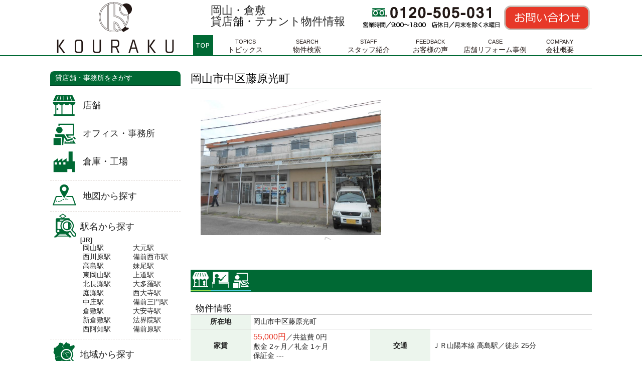

--- FILE ---
content_type: text/html; charset=UTF-8
request_url: http://tenant.kouraku-fudousan.com/estate/?pk=21053-1
body_size: 20596
content:
<!DOCTYPE html>
<html>
<head>
<meta charset="utf-8" />
<title>物件詳細 | 岡山市・倉敷\「貸\舗・テナント物件情報」後楽\動\</title>
<meta name="description" content="岡山市北区・南区・中区・東区・倉敷\の貸店舗＆テナント物件をお探しの方、多数の物件情報をご用\してお待ちしております。" />
<meta name="keywords" content="岡山市,倉敷市,不動産,貸店舗,テナント,賃貸,飲食店" />

<style type="text/css" media="screen">
@import url( http://tenant.kouraku-fudousan.com/wp/wp-content/themes/kouraku/style.css );
</style>
<link rel="stylesheet" href="http://tenant.kouraku-fudousan.com/wp/wp-content/themes/kouraku/style.css" />
<script type="text/javascript" src="http://tenant.kouraku-fudousan.com/wp/wp-content/themes/kouraku/js/jquery-2.1.1.min.js"></script>
<script type="text/javascript" src="http://tenant.kouraku-fudousan.com/wp/wp-content/themes/kouraku/js/jquery.cookie.js"></script>
<script type="text/javascript" src="http://tenant.kouraku-fudousan.com/wp/wp-content/themes/kouraku/js/FlexSlider/jquery.flexslider.js"></script>
<script type="text/javascript" src="http://tenant.kouraku-fudousan.com/wp/wp-content/themes/kouraku/js/js.js"></script>
<script type="text/javascript" src="http://maps.googleapis.com/maps/api/js?key=AIzaSyBNyBclU8EhInUKZko7IV_Ubr4WVfJkLz0&sensor=false"></script>
<script type="text/javascript" src="http://tenant.kouraku-fudousan.com/wp/wp-content/themes/kouraku/js/estate.js"></script>
</head>
<body>
<script>
  (function(i,s,o,g,r,a,m){i['GoogleAnalyticsObject']=r;i[r]=i[r]||function(){
  (i[r].q=i[r].q||[]).push(arguments)},i[r].l=1*new Date();a=s.createElement(o),
  m=s.getElementsByTagName(o)[0];a.async=1;a.src=g;m.parentNode.insertBefore(a,m)
  })(window,document,'script','//www.google-analytics.com/analytics.js','ga');

  ga('create', 'UA-66087975-1', 'auto');
  ga('send', 'pageview');

</script>
<div id="header">
	<header>
	<div id="header_left">
		<div id="logo">
		<a href="http://tenant.kouraku-fudousan.com" title="home"><img src="http://tenant.kouraku-fudousan.com/wp/wp-content/themes/kouraku/images/logo.png" width="260" height="110" alt="株式会社後楽不動産" /></a>
		</div>
	</div><!-- #header_left -->
	<div id="header_right">
		<div id="header_box_top">
		<div id="header_box_banner"><h1>岡山・倉敷<br>貸店舗・テナント物件情報</h1></div>
		<img src="http://tenant.kouraku-fudousan.com/wp/wp-content/themes/kouraku/images/freedial.png" width="280" height="50" alt="後楽不動産フリーダイアル" />
		<a href="http://tenant.kouraku-fudousan.com/contact/" title="お気軽にお問い合わせください"><img src="http://tenant.kouraku-fudousan.com/wp/wp-content/themes/kouraku/images/b_contact.png" width="172" height="50" alt="賃貸物件のお問い合わせ" /></a>
		</div>
		<div class="header_box_menu">
			<div class="menu">
			<ul>
			<li class="page_item page-item-8" id="menu_01"><a href="http://tenant.kouraku-fudousan.com" title="home"></a></li>
			<li class="page_item page-item-8" id="menu_02"><a href="http://tenant.kouraku-fudousan.com/category/topics/" title="ニュース・お知らせ"><div class="en">TOPICS</div>トピックス</a></li>
			<li class="page_item page-item-8" id="menu_03"><a href="http://tenant.kouraku-fudousan.com/estates/" title="物件検索"><div class="en">SEARCH</div>物件検索</a></li>
			<li class="page_item page-item-8" id="menu_04"><a href="http://tenant.kouraku-fudousan.com/category/staff/" title="スタッフ紹介"><div class="en">STAFF</div>スタッフ紹介</a></li>
			<li class="page_item page-item-8" id="menu_05"><a href="http://tenant.kouraku-fudousan.com/category/testimonial/" title="お客様の声"><div class="en">FEEDBACK</div>お客様の声</a></li>
			<li class="page_item page-item-7" id="menu_06"><a href="http://tenant.kouraku-fudousan.com/category/case/" title="リフォーム事例"><div class="en">CASE</div>店舗リフォーム事例</a></li>
			<li class="page_item page-item-8" id="menu_07"><a href="http://tenant.kouraku-fudousan.com/company/" title="会社概要"><div class="en">COMPANY</div>会社概要</a></li>
			</ul>
			</div>
					</div><!-- #header_box_menu -->
	</div><!-- #header_right -->
	</header>
</div><!-- #header -->

<div id="menu">
	<div id="menu_container">
		<div class="header_box_menu">
			<ul id="menu_list">
			<li class="page_item page-item-8" id="menu_02"><a href="http://tenant.kouraku-fudousan.com/category/topics/" title="ニュース・お知らせ"><div class="en">TOPICS</div>トピックス</a></li>
			<li class="page_item page-item-8" id="menu_03"><a href="http://tenant.kouraku-fudousan.com/estates/" title="物件検索"><div class="en">SEARCH</div>物件検索</a></li>
			<li class="page_item page-item-8" id="menu_04"><a href="http://tenant.kouraku-fudousan.com/category/staff/" title="スタッフ紹介"><div class="en">STAFF</div>スタッフ紹介</a></li>
			<li class="page_item page-item-8" id="menu_05"><a href="http://tenant.kouraku-fudousan.com/category/testimonial/" title="お客様の声"><div class="en">FEEDBACK</div>お客様の声</a></li>
			<li class="page_item page-item-7" id="menu_06"><a href="http://tenant.kouraku-fudousan.com/category/case/" title="リフォーム事例"><div class="en">CASE</div>店舗リフォーム事例</a></li>
			<li class="page_item page-item-8" id="menu_07"><a href="http://tenant.kouraku-fudousan.com/company/" title="会社概要"><div class="en">COMPANY</div>会社概要</a></li>
			</ul>
		</div>
		<div class="menu_home"><a href="http://tenant.kouraku-fudousan.com"><img src="http://tenant.kouraku-fudousan.com/wp/wp-content/themes/kouraku/images/menu_logo.png" width="50" height="50" alt="後楽不動産 収益物件情報トップページ"/></a></div>
		<div class="menu_contactus"><a href="https://secure.es-ws.jp/inquiry.html?domain=toushi.kouraku-fudousan.com"><img src="http://tenant.kouraku-fudousan.com/wp/wp-content/themes/kouraku/images/menu_mail.png" width="50" height="50" alt="お問い合わせ"/></a></div>
	</div>
</div>

<div id="body">
		<div id="side_bar">
<!--
<div id="search_box_ID">
<form action="./">
物件NO.<input tyep="text" name="room_ID" id="input_txt_ID"><input type="submit" value="検索">
</form>
</div>
-->
<!-- #search_ID -->

<div id="search_head">
<h2>貸店舗・事務所をさがす</h2>
<ul style="display: none;">
<li><img src="http://tenant.kouraku-fudousan.com/wp/wp-content/themes/kouraku/images/b_tag_tenant_g.png" width="130" height="30" alt="テナント" id="switch_tenant"></li>
<li><img src="http://tenant.kouraku-fudousan.com/wp/wp-content/themes/kouraku/images/b_tag_room_w.png" width="130" height="30" alt="住居" id="switch_room"></li>
</ul>
</div><!-- #search_head -->
<div id="search_box">
<div id="search_box_tenant">

<div id="search_box_tenant_type">
<ul class="tenant_type">
<li class="show_subcat"><h2 id="h2_store"><a href="http://tenant.kouraku-fudousan.com/estates/?ty[]=store&&ty[]=cafe&ty[]=chinese&ty[]=lunchbox&ty[]=bar&ty[]=livehouse&ty[]=store&ty[]=apparel&ty[]=beauty&ty[]=petshop&ty[]=medical&ty[]=esthetic&ty[]=studio&ty[]=lounge&ty[]=sexy">店舗</a></h2>
<ul>
<li><a href="http://tenant.kouraku-fudousan.com/estates/?ty[]=cafe">レストラン・カフェ</a></li>
<li><a href="http://tenant.kouraku-fudousan.com/estates/?ty[]=chinese">焼肉・焼鳥・中華</a></li>
<li><a href="http://tenant.kouraku-fudousan.com/estates/?ty[]=lunchbox">定食・弁当</a></li>
<li><a href="http://tenant.kouraku-fudousan.com/estates/?ty[]=bar">バー</a></li>
<li><a href="http://tenant.kouraku-fudousan.com/estates/?ty[]=livehouse">クラブ・ライブハウス</a></li>
<li><a href="http://tenant.kouraku-fudousan.com/estates/?ty[]=store">販売・小売店</a></li>
<li><a href="http://tenant.kouraku-fudousan.com/estates/?ty[]=apparel">アパレル</a></li>
<li><a href="http://tenant.kouraku-fudousan.com/estates/?ty[]=beauty">理容・美容</a></li>
<li><a href="http://tenant.kouraku-fudousan.com/estates/?ty[]=petshop">ペットショップ</a></li>
<li><a href="http://tenant.kouraku-fudousan.com/estates/?ty[]=medical">クリニック・医療・介護</a></li>
<li><a href="http://tenant.kouraku-fudousan.com/estates/?ty[]=esthetic">エステサロン・ネイル</a></li>
<li><a href="http://tenant.kouraku-fudousan.com/estates/?ty[]=studio">塾・スタジオ</a></li>
<li><a href="http://tenant.kouraku-fudousan.com/estates/?ty[]=lounge">キャバクラ・ラウンジ</a></li>
<li><a href="http://tenant.kouraku-fudousan.com/estates/?ty[]=sexy">風俗店</a></li>
</ul>
</li>
<li><h2 id="h2_office"><a href="http://tenant.kouraku-fudousan.com/estates/?ty[]=office">オフィス・事務所</a></h2></li>
<li><h2 id="h2_factory"><a href="http://tenant.kouraku-fudousan.com/estates/?ty[]=factory">倉庫・工場</a></h2></li>
</ul>
</div><!-- #search_box_tenant_type -->
</div><!-- #search_box_tenant -->
<div id="search_box_room">
<div id="search_box_house_type">
<ul class="tenant_type">
<li class="show_subcat"><h2 id="h2_mansion"><a href="http://tenant.kouraku-fudousan.com/estates/?ty[]=">マンション・コーポ</a></h2>
<ul>
<li><a href="http://tenant.kouraku-fudousan.com/estates/?ty[]=single">一人暮らし</a></li>
<li><a href="http://tenant.kouraku-fudousan.com/estates/?ty[]=student">学生向け</a></li>
<li><a href="http://tenant.kouraku-fudousan.com/estates/?ty[]=couple">新婚さん</a></li>
<li><a href="http://tenant.kouraku-fudousan.com/estates/?ty[]=family">ファミリー向け</a></li>
<li><a href="http://tenant.kouraku-fudousan.com/estates/?ty[]=pet">ペットと暮らす</a></li>
</ul>
</li>
<li><h2 id="h2_house"><a href="http://tenant.kouraku-fudousan.com/estates/?ty[]=">一戸建て</a></h2></li>
<li><h2 id="h2_carehouse"><a href="http://tenant.kouraku-fudousan.com/estates/?ty[]=">介護物件</a></h2></li>
</ul>
</div><!-- #search_box_house_type -->

</div>
<div id="search_box_map">
<h2 id="h2_map"><a href="http://tenant.kouraku-fudousan.com/estates/?ms=on">地図から探す</a></h2>
</div>
<div id="search_box_train">
<h2 id="h2_train">駅名から探す</h2>
	<div class="search_list">
<h3>[JR]</h3>
<ul class="search_box_left">
<li><a href="http://tenant.kouraku-fudousan.com/estates/?st[]=岡山">岡山</a></li>
<li><a href="http://tenant.kouraku-fudousan.com/estates/?st[]=西川原">西川原</a></li>
<li><a href="http://tenant.kouraku-fudousan.com/estates/?st[]=高島">高島</a></li>
<li><a href="http://tenant.kouraku-fudousan.com/estates/?st[]=東岡山">東岡山</a></li>
<li><a href="http://tenant.kouraku-fudousan.com/estates/?st[]=北長瀬">北長瀬</a></li>
<li><a href="http://tenant.kouraku-fudousan.com/estates/?st[]=庭瀬">庭瀬</a></li>
<li><a href="http://tenant.kouraku-fudousan.com/estates/?st[]=中庄">中庄</a></li>
<li><a href="http://tenant.kouraku-fudousan.com/estates/?st[]=倉敷">倉敷</a></li>
<li><a href="http://tenant.kouraku-fudousan.com/estates/?st[]=新倉敷">新倉敷</a></li>
<li><a href="http://tenant.kouraku-fudousan.com/estates/?st[]=西阿知">西阿知</a></li>
</ul>
<ul class="search_box_right">
<li><a href="http://tenant.kouraku-fudousan.com/estates/?st[]=大元">大元</a></li>
<li><a href="http://tenant.kouraku-fudousan.com/estates/?st[]=備前西市">備前西市</a></li>
<li><a href="http://tenant.kouraku-fudousan.com/estates/?st[]=妹尾">妹尾</a></li>
<li><a href="http://tenant.kouraku-fudousan.com/estates/?st[]=上道">上道</a></li>
<li><a href="http://tenant.kouraku-fudousan.com/estates/?st[]=大多羅">大多羅</a></li>
<li><a href="http://tenant.kouraku-fudousan.com/estates/?st[]=西大寺">西大寺</a></li>
<li><a href="http://tenant.kouraku-fudousan.com/estates/?st[]=前三門">備前三門</a></li>
<li><a href="http://tenant.kouraku-fudousan.com/estates/?st[]=大安寺">大安寺</a></li>
<li><a href="http://tenant.kouraku-fudousan.com/estates/?st[]=法界院">法界院</a></li>
<li><a href="http://tenant.kouraku-fudousan.com/estates/?st[]=備前原">備前原</a></li>
</ul>
	</div>
</div><!-- #search_box_train -->
<div id="search_box_place">
<h2 id="h2_place">地域から探す</h2>
	<div class="search_list">
<ul class="search_box_left">
<li><a href="http://tenant.kouraku-fudousan.com/estates/?pl[]=ok1">岡山市北区</a></li>
<li><a href="http://tenant.kouraku-fudousan.com/estates/?pl[]=ok2">岡山市中区</a></li>
<li><a href="http://tenant.kouraku-fudousan.com/estates/?pl[]=ok3">岡山市南区</a></li>
<li><a href="http://tenant.kouraku-fudousan.com/estates/?pl[]=ok4">岡山市東区</a></li>
</ul>
<ul class="search_box_right">
<li><a href="http://tenant.kouraku-fudousan.com/estates/?pl[]=kr">倉敷市</a></li>
<li><a href="http://tenant.kouraku-fudousan.com/estates/?pl[]=st">瀬戸内市</a></li>
<li><a href="http://tenant.kouraku-fudousan.com/estates/?pl[]=tm">玉野市</a></li>
<li><a href="http://tenant.kouraku-fudousan.com/estates/?pl[]=sj">総社市</a></li>
<li><a href="http://tenant.kouraku-fudousan.com/estates/?pl[]=hs">早島町</a></li>
</ul>
	</div>
</div><!-- #search_box_place -->
<div class="search_details">
<div class="button"><a href="http://tenant.kouraku-fudousan.com/estates/">もっと詳しく検索する</a></div>
</div>

</div><!-- #search_box -->

<div class="fb_box">
<div id="fb-root"></div>
<script>(function(d, s, id) {
  var js, fjs = d.getElementsByTagName(s)[0];
  if (d.getElementById(id)) return;
  js = d.createElement(s); js.id = id;
  js.src = "//connect.facebook.net/ja_JP/sdk.js#xfbml=1&version=v2.4";
  fjs.parentNode.insertBefore(js, fjs);
}(document, 'script', 'facebook-jssdk'));</script>
<div class="fb-page" data-href="https://www.facebook.com/kourakufudousan" data-width="260" data-height="420" data-small-header="true" data-adapt-container-width="false" data-hide-cover="true" data-show-facepile="false" data-show-posts="true"></div>
</div><!-- .fb_box -->

	<div class="banner_box">
<ul>
<li><a href="http://toushi.kouraku-fudousan.com/" title="岡山全域不動産売買専門 収益物件情報" target="_blank"><img src="http://tenant.kouraku-fudousan.com/wp/wp-content/themes/kouraku/images/banner_buy.jpg" width="240" height="70" alt="岡山全域不動産売買専門WEBサイト"></a></li>
<li><a href="http://chintai.kouraku-fudousan.com/" title="岡山・倉敷の賃貸物件情報" target="_blank"><img src="http://tenant.kouraku-fudousan.com/wp/wp-content/themes/kouraku/images/banner_homemate.jpg" width="240" height="70" alt="ホームメイトFC店舗"></a></li>
<li><a href="http://kaigo.kouraku-f-group.com/" title="岡山県全域介護施設紹介" target="_blank"><img src="http://tenant.kouraku-fudousan.com/wp/wp-content/themes/kouraku/images/banner_care.jpg" width="240" height="70" alt="岡山県全域介護施設紹介"></a></li>
<li><a href="http://kouraku-f-group.com/" title="後楽不動産グループ情報" target="_blank"><img src="http://tenant.kouraku-fudousan.com/wp/wp-content/themes/kouraku/images/banner_company.jpg" width="240" height="70" alt="後楽不動産グループ情報"></a></li>
<li><a href="http://kouraku-f-group.com/recruit/" title="後楽不動産採用情報" target="_blank"><img src="http://tenant.kouraku-fudousan.com/wp/wp-content/themes/kouraku/images/banner_recruit.jpg" width="240" height="67" alt="後楽不動産採用情報"></a></li>
</ul>
	</div><!-- .banner_box -->

<div id="side_menu">
</div><!-- #side_menu -->
</div><!-- #side_bar -->

<section id="main">
<div class="estate">

<h1>岡山市中区藤原光町</h1>
<div class="image_container">
<div class="image_list slider">
<ul class="slides">
<li><img src="http://tenant.kouraku-fudousan.com/images/object2/21053/21053-1.jpg"><br></li><li><img src="http://tenant.kouraku-fudousan.com/images/room2/21053-1/21053-1-1.jpg"><br></li><li><img src="http://tenant.kouraku-fudousan.com/images/room2/21053-1/21053-1-2.jpg"><br></li></ul>
</div>

<div id="map" class="map" data-lat="34.676443844940444" data-lng="133.95479679107666"></div>
</div>

<div class="type_ico">
<span><img src="http://tenant.kouraku-fudousan.com/wp/wp-content/themes/kouraku/images/ico/ico_store.png" alt="販売・小売店" class="store"></span><span><img src="http://tenant.kouraku-fudousan.com/wp/wp-content/themes/kouraku/images/ico/ico_studio.png" alt="塾・スタジオ" class="studio"></span><span><img src="http://tenant.kouraku-fudousan.com/wp/wp-content/themes/kouraku/images/ico/ico_office.png" alt="オフィス・事務所" class="office"></span></div>

<div class="estate_info">
<h2>物件情報</h2>
<table>
<colgroup span="1" class="col1"></colgroup>
<colgroup span="1" class="col2"></colgroup>
<colgroup span="1" class="col3"></colgroup>
<colgroup span="1" class="col4"></colgroup>
<tr>
	<th>所在地</th><td colspan="3">岡山市中区藤原光町</td>
</tr>
<tr>
	<th>家賃</th><td>
	<span class="price">55,000円</span>／共益費 0円<br>敷金 2ヶ月／礼金 1ヶ月<br>保証金 ---<br>	</td>
	<th>交通</th>
	<td>
	ＪＲ山陽本線 高島駅／徒歩 25分		</td>
</tr>
<tr>
	<th>面積</th><td>24㎡／7.27坪</td>
	<th>駐車場</th><td>なし</td>
</tr>
<tr>
	<th>構造／階部</th><td>鉄骨 2階建／B1</td>
	<th>築年月</th><td>1965年1月</td>
</tr>
<tr>
	<th>短期貸出</th><td>不可</td>
	<th>設備</th>
	<td>
	トイレ（共同）	</td>
</tr>
<tr>
	<th>方位</th><td>---</td>
	<th>引渡し</th><td>即入居可</td>
</tr>
</table>
<p>火災保険要加入、保証会社要加入、要保証人、2年定期借家契約、その他相談</p>
</div><!-- #estate_info -->
</div><!-- #estate -->
<div class="contact_us">
<a href="http://tenant.kouraku-fudousan.com/contact/?pk=21053-1"><img src="http://tenant.kouraku-fudousan.com/wp/wp-content/themes/kouraku/images/contact_us.png" width="363" height="68" alt="メールでお問い合わせ" title="お気軽にお問い合わせください"></a>
</div>
</section>
</div><!-- #body -->
<footer>
<div class="footer_top">
	<div class="footer_top_content">
	<ul>
	<li>〒700-0922</li>
	<li>岡山県岡山市北区東古松南町6-31　KOURAKU　Bldg.</li>
	<li>086-250-9990</li>
	</ul>
	</div>
</div>
<div class="footer">
	<div class="footer_content">
		<div class="footer_left">
		<ul>
		<li><a href="http://tenant.kouraku-fudousan.com">TOP</a></li>
		<li><a href="http://tenant.kouraku-fudousan.com/category/topics/">トピックス</a></li>
		<li><a href="http://tenant.kouraku-fudousan.com/estates/">物件検索</a></li>
		<li><a href="http://tenant.kouraku-fudousan.com/category/staff/">スタッフ紹介</a></li>
		<li><a href="http://tenant.kouraku-fudousan.com/category/testimonial/">お客様の声</a></li>
		<li><a href="http://tenant.kouraku-fudousan.com/company/">会社案内</a></li>
		<li><a href="http://tenant.kouraku-fudousan.com/contact/">お問い合わせ</a></li>
		</ul>
		</div>
		<div class="footer_right">
			<div id="footer_map">
				<iframe src="https://www.google.com/maps/embed?pb=!1m18!1m12!1m3!1d1641.2106057718765!2d133.9120396922651!3d34.644063980353074!2m3!1f0!2f0!3f0!3m2!1i1024!2i768!4f13.1!3m3!1m2!1s0x35540799a30046f3%3A0xe43e2bd52ff253b5!2z44CSNzAwLTA5MjIg5bKh5bGx55yM5bKh5bGx5biC5YyX5Yy65p2x5Y-k5p2-5Y2X55S677yW4oiS77yT77yR!5e0!3m2!1sja!2sjp!4v1650523217502!5m2!1sja!2sjp" width="100%" height="300" style="border:0;" allowfullscreen="" loading="lazy" referrerpolicy="no-referrer-when-downgrade"></iframe>
			</div>
		</div>
	</div>
</div>
<div class="footer_bottom">
	<div class="copyright">テナント・住居賃貸物件情報 &copy;2015 株式会社 後楽不動産</div>
</div>
</footer>
<script type="text/javascript">
document.addEventListener('wpcf7mailsent', function( event )
{
	ga( 'send', 'event', 'Contact Form', 'submit' );
}, false );
</script>
</body>
</html>


--- FILE ---
content_type: text/css
request_url: http://tenant.kouraku-fudousan.com/wp/wp-content/themes/kouraku/style.css
body_size: 41786
content:
/*
Theme Name: kouraku

color
#004727 green 0
#006934 green
#B4E3B9 green 2
#ECF5ED green 3
#00883f green c
#E73828 orange
#946134 brown
#DED7D3 gray
#C7BDB6 gray
#221815 dark
#E70055 pink
*/

/* estate */
.estate .image_container {
	width: 800px;
	height: 300px;
}
.image_container .image_list {
	float: left;
	width: 400px;
	height: 300px;
	position: relative;
}
.image_container .image_list .slides {
	width: 400px;
	height: 280px;
	overflow: hidden;
}
.image_container .image_list .slides li {
	width: 400px;
	height: 270px;
	text-align: center;
	line-height: 270px;
}
.image_container .image_list .slides li img {
	vertical-align: middle;
	max-width: 400px;
	max-height: 270px;
/* ie */
	width: expression(this.width >= this.height ? "400px" : "auto");
	height: expression(this.width <= this.height ? "270px" : "auto");
}
.image_list .soldout {
	width: 120px;
	height: 40px;
	position: absolute;
	left: 50%;
	top: 50%;
	margin-left: -60px;
	margin-top: -20px;
}
.image_container .map {
	margin-left: 400px;
	width: 400px;
	height: 300px;
}
.estate .type_ico {
	position: relative;
	margin: 40px 0 20px 0;
	background: #006934;
}
.estate .type_ico span {
	position: relative;
	display: inline-block;
	background: #000;
	border-bottom: solid 2px #e00;
	width: 40px;
	height: 40px;
}
.estate .type_ico img {
	position: absolute;
	width: 40px;
	height: 40px;
}
.type_ico .tips {
	position: absolute;
	top: -30px;
	display: block;
	white-space: nowrap;
	padding: 0 4px;
	background: #006934;
	color: #fff;
	z-index: +10;
}
.type_ico .tips:before {
	content: "";
	position: absolute;
	top: 20px;
	left: 10px;
	width: 0;
	height: 0;
	border-top: 10px solid #006934;
	border-left: 6px solid transparent;
	border-right: 6px solid transparent;
}
.estate .estate_info {
	margin: 20px 0;
}
.estate .estate_info h2 {
	font-weight: normal;
	font-size: 18px;
	padding: 0 10px;
}
.estate .estate_info table {
	width: 800px;
	border-collapse: collapse;
	border-top: solid 1px #ccc;
	margin-bottom: 20px;
}
.estate .estate_info table .col1, .estate .estate_info table .col3 {
	width: 120px;
	background: #ECF5ED;
}
.estate .estate_info table th, .estate .estate_info table td {
	padding: 5px;
	border-bottom: solid 1px #ccc;
}
.estate .estate_info p {
	padding: 5px;
}
.contact_us {
	width: 800px;
	height: 200px;
	background: url("./images/contact_us_bg.png") no-repeat center center;
	position: relative;
	margin: 40px 0;
}
.contact_us img {
	width: 363px;
	height: 68px;
	position: absolute;
	right: 30px;
	bottom: 44px;
}
.contact_us a:hover {
	opacity: 0.5;
	filter: alpha(opacity=50);
	zoom: 1;
}
.estate_preview h2 {
	background: #006934;
	color: #fff;
	padding: 4px;
	font-size: 14px;
	font-weight: normal;
	border-radius: 8px 8px 0px 0px;
	text-align: center;
}
.estate_preview .estate_info {
	width: 720px;
	position: relative;
	overflow: hidden;
	margin: 0 auto 20px auto;
}

/* estates */
.estates {
	margin-top: 40px;
	width: 600px;
	float: left;
}
.estates .estates_container {
	width: 590px;
	margin-bottom: 10px;
	border-bottom: dashed 1px #DED7D3;
	position: relative;
	overflow: hidden;
}
.estates_container a {
	width: 100%;
	padding-bottom: 10px;
}
.estates_container a:hover {
	background: #ECF5ED;
}
.estates_container .estates_box {
	margin: 10px;
	padding-bottom: 20px;
}
.estates_container .estates_left {
	float: left;
	width: 200px;
}
.estates_container .estates_left {
}
.estates_container .estates_left .item_img {
	width: 180px;
	height: 120px;
	margin: 10px;
	overflow: hidden;
	display: table-cell;
	vertical-align: middle;
	position: relative;
}
.estates_container .estates_left .item_img img {
	max-width: 180px;
	max-height: 140px;
}
.item_img .soldout {
	width: 120px;
	height: 140px;
	position: absolute;
	left: 50%;
	top: 50%;
	margin-left: -60px;
	margin-top: -20px;
}
.estates_container .estates_right {
	margin-left: 200px;
}
.estates_container .type_ico {
}
.estates_container .price, .estate_info .price {
	font-size: 16px;
	color: #E73828;
}
.estates_container .type_ico img {
	width: 24px;
	height: 24px;
}

.estates .infobox {
	margin-bottom: 10px;
	border-bottom: dashed 1px #DED7D3;
	position: relative;
	overflow: hidden;
}
.infobox a {
	width: 100%;
	padding-bottom: 10px;
}
.infobox a:hover {
	background: #ECF5ED;
}
.infobox .estates_box {
	padding: 10px;
}
.infobox .estates_left {
	float: left;
	width: 150px;
}
.infobox .estates_left {
}
.infobox .estates_left .item_img {
	width: 130px;
	height: 100px;
	margin: 10px;
	overflow: hidden;
	display: table-cell;
	vertical-align: middle;
	position: relative;
}
.infobox .estates_left .item_img img {
	max-width: 130px;
	max-height: 100px;
}
.infobox .estates_right {
	margin-left: 150px;
}
.infobox .type_ico {
}
.infobox .price, .estate_info .price {
	font-size: 16px;
	color: #E73828;
}
.infobox .type_ico img {
	width: 24px;
	height: 24px;
}

.history_data {
	margin-top: 40px;
	margin-left: 600px;
	background: #fff;
	height: 600px;
}
.history_data h2 {
	background: #006934;
	color: #fff;
	padding: 4px;
	font-size: 14px;
	font-weight: normal;
	border-radius: 8px 8px 0px 0px;
	text-align: center;
}
.history_data .history_box {
	display: block;
	width: 198px;
	padding: 0;
	vertical-align: top;
	margin-top: 10px;
	border: solid 1px #DED7D3;
}
.history_data .history_box a:hover {
	background: #ECF5ED;
}
.history_data .history_img {
	text-align: center;
	width: 200px;
	height: 120px;
	margin: 10px;
	overflow: hidden;
	display: table-cell;
	vertical-align: middle;
	position: relative;
}
.history_img .soldout {
	width: 120px;
	height: 40px;
	position: absolute;
	left: 50%;
	top: 50%;
	margin-left: -60px;
	margin-top: -20px;
}

.history_data .history_img img {
	max-width: 160px;
	max-height: 120px;
}
.history_data .history_info {
	margin: 10px;
}
.history_data h3 {
	font-size: 14px;
	font-weight: normal;
}
.history_data .history_price {
	font-weight: bold;
	font-size: 14px;
	color: #e00;
}


.type_ico .store,
.type_ico .apparel,
.type_ico .petshop
{
	border-bottom: solid 3px #96DE4E;
}

.type_ico .cafe,
.type_ico .chinese,
.type_ico .lunchbox,
.type_ico .bar
{
	border-bottom: solid 3px #DE7A4E;
}
.type_ico .lounge,
.type_ico .livehouse,
.type_ico .sexy
{
	border-bottom: solid 3px #DE4EA9;
}
.type_ico .beauty,
.type_ico .esthetic,
.type_ico .medical
{
	border-bottom: solid 3px #4E99DE;
}
.type_ico .studio,
.type_ico .office
{
	border-bottom: solid 3px #4ECDDE;
}
.type_ico .factory
{
	border-bottom: solid 3px #693b00;
}
.type_ico .largestore,
.type_ico .shoppingstreet,
.type_ico .road,
.type_ico .prime,
.type_ico .hiding
{
	border-bottom: solid 3px #DEDB4E;
}
.type_ico .storehouse,
.type_ico .landlease
{
	border-bottom: solid 3px #A74EDE;
}
.type_ico .furnishings
{
	border-bottom: solid 3px #DE4E4E;
}

.dsearch_box {
	padding: 10px;
}
#dsearch_container {
/*	background: rgba(236, 245, 237, 0.9) !important;*/
	background: #ECF5ED;
	width: 796px;
	border: solid 2px #006934;
	border-radius: 8px;
	/*display: none;
	font-size: 12px;
	-moz-box-shadow: 2px 2px 2px #666, 0 0 10px #006934;
	-webkit-box-shadow: 2px 2px 2px #666, 0 0 10px #006934;*/
}
#dsearch_container>h2 {
	background: #006934;
	color: #fff;
	padding: 5px;
	border-bottom: solid 1px #fff;
	cursor: pointer;
}
#dsearch_container>h2.on {
	background: #006934 url("./images/h2_close.png") no-repeat center right;
}
#dsearch_container>h2.off {
	background: #006934 url("./images/h2_open.png") no-repeat center right;
}
#dsearch_tenant {
	overflow: hidden;
}
#dsearch_tenant.off {
	display: none;
}
#dsearch_tenant .dsearch_box>h3 {
	font-size: 14px;
	color: #006934;
}
.dsearch_left {
	float: left;
	width: 180px;
}
.dsearch_right {
	margin-left: 180px;
}
.dsearch_right #place_head {
	overflow: hidden;
	border-bottom: solid 2px #006934;
}
.dsearch_right #place_head li {
	line-height: 31px;
	width: 160px;
	float: left;
	color: #fff;
	border-bottom: solid 0px #006934;
}
.dsearch_right #place_head img {
	cursor: pointer;
}
.dsearch_right #place_head img:hover {
	opacity: 0.5;
	filter: alpha(opacity=50);
	zoom: 1;
}

.dsearch_place_left {
	float: left;
	width: 240px;
}
.dsearch_place_right {
	margin-left: 240px;
}
#dsearch_map {
	display: none;
	margin-top: 10px;
}
#dsearch_map #map {
	width: 600px;
	height: 400px;
	border: solid 2px #E73828;
}
.dsearch_box_left {
	float: left;
	width: 120px;
}
.dsearch_box_right {
	margin-left: 120px;
}
.dsearch_submit_box {
	clear: both;
	text-align: center;
	padding: 5px;
}
.dsearch_submit_box input {
	font-size: 20px;
	padding: 5px;
}
.input_price {
	font-size: 16px;
}


html {
	margin: 0;
	padding: 0;
	width: 100%;
	font-size: 14px;
}
body {
	font-family:'メイリオ',Meiryo,'ＭＳ Ｐゴシック','MS PGothic',sans-serif;
	width: 100%;
	margin: 0;
	padding: 0;
	color: #222;
	background: #fff;
	-webkit-text-size-adjust: 100%;
	position: absolute;
}
h1,h2,h3,h4,h5,h6,p,ul,ol,li,dl,dt,dd {
	margin: 0;
	padding: 0;
}
h2 {
	margin: 0;
	padding: 0;
	font-size: 16px;
}
a {
	display: inline-block;
}
a:visited {
	color: #222;
	text-decoration: none;
}
a:link {
	color: #222;
	text-decoration: none;
}
a:hover {
	color: #E73828;
}
img {
	vertical-align: bottom;
}
li {
	list-style: none;
}
.soldout {
	opacity: 0.7;
}
/* header */
#header {
	display: block;
	position: relative;
	min-width: 100%;
	width: 100%;
	border-bottom: solid 2px #006934;
	margin: 0;
	background: #ffffff !important;
	z-index: 3;
}
header {
	display: block;
	width: 1080px;
	min-width: 1080px;
	height: 110px;
	margin: 0 auto;
	overflow: hidden;
}
#header_left {
	float: left;
	width: 260px;
	height: 110px;
}
#header_left #header_lead {
	width: 260px;
	height: 40px;
}
#header_left #logo {
	width: 260px;
	height: 110px;
}
#header_right {
	margin-left: 280px;
}
#header_box_top {
	padding-top: 10px;
	width: 800px;
	height: 50px;
	overflow: hidden;
}
#header_box_top a:hover {
	opacity: 0.5;
	filter: alpha(opacity=50);
	zoom: 1;
}
#header_box_top img {
	vertical-align: middle;
}
#header_box_top #header_box_banner {
	width: 300px;
	height: 50px;
	display: inline;
	float: left;
	font-size: 26px;
	padding-left: 40px;
}
#header_box_top #header_box_banner h1 {
	font-size: 22px;
	font-weight: normal;
	padding: 0;
	margin: 0;
	line-height: 100%;
}

/* menu */
div#menu {
	z-index: 10;
	top: 0;
	width: 100%;
	height: 50px;
	line-height: 50px;
	background: #ffffff;
	position: fixed;
	display: none;
	border-bottom: solid 1px #d0d0d0;
}
	div#menu #menu_container {
		width: 1080px;
		height: 40px;
		margin: 0 auto;
		position: relative;
		background: url("./images/menu_tel.png") no-repeat top right;
	}
	div#menu #menu_list {
		margin-left: 50px;
	}
	div#menu .menu_home {
		position: absolute;
		top: 0;
		left: 0;
		width: 50px;
		height: 50px;
	}
	div#menu .menu_home>a {
		font-size: 16px;
		display: block;
		color: #221815;
		text-align: center;
		height: 50px;
		line-height: 50px;
	}
	div#menu .menu_home a:hover {
		opacity: 0.7;
		filter: alpha(opacity=70);
		zoom: 1;
	}
	div#menu .menu_contactus {
		position: absolute;
		top: 0;
		right: 0;
		width: 50px;
		height: 50px;
	}
	div#menu .menu_contactus>a {
		font-size: 16px;
		display: block;
		color: #221815;
		text-align: center;
		height: 50px;
		line-height: 50px;
	}
	div#menu .menu_contactus a:hover {
		opacity: 0.7;
		filter: alpha(opacity=70);
		zoom: 1;
	}


.header_box_menu {
	width: 800px;
	height: 40px;
	position: relative;
}
.header_box_menu ul {
	overflow: hidden;
	position: absolute;
	top: 10px;
	letter-spacing: -1em;
	word-spacing: 0em;
	font-size: 1px;
	height: 40px;
}
div#menu .header_box_menu ul {
	top: 5px;
}
.header_box_menu ul li {
	float: left;
	position: relative;
	height: 40px;
	list-style: none;
	margin: 0 0 0 5px;
	padding: 0;
	letter-spacing: normal;
	word-spacing: normal;
	/display: inline;
	/zoom: 1;
}
.header_box_menu .en {
	font-size: 11px;
	position: absolute;
	top: 0;
	left: 0;
	width: 100%;
	text-align: center;
}

.header_box_menu ul li a {
	color: #221815;
	text-align: center;
	height: 40px;
	font-size: 14px;
	padding-top: 16px;
	line-height: 26px;
	display: block;
}
.header_box_menu ul li a:hover {
	color: #221815;
	opacity: 0.5;
	filter: alpha(opacity=50);
	zoom: 1;
}
.header_box_menu #menu_01 a {
	background: url("./images/menu_01_w.png") no-repeat top center;
	width: 40px;
}
.header_box_menu #menu_02 a {
	width: 118px;
}
.header_box_menu #menu_03 a {
	width: 118px;
}
.header_box_menu #menu_04 a {
	width: 118px;
}
.header_box_menu #menu_05 a {
	width: 118px;
}
.header_box_menu #menu_06 a {
	width: 130px;
}
.header_box_menu #menu_07 a {
	width: 118px;
}




/* footer */
footer {
	margin-top: 40px;
	min-width: 1080px;
}
.footer_top {
	background: #005D33;
	border-top: solid 1px #C7BDB6;
	width: 100%;
}
.footer_top .footer_top_content {
	width: 1080px;
	margin: 0 auto;
	background: #005D33 url("./images/footer_logo.png") no-repeat left center;
	text-align: right;
	padding: 10px 0;
	color: #fff;
}
.footer {
	width: 100%;
	margin: 0 auto;
	top: 80px;
	padding: 0;
	background: #005D33;
	color: #fff;
	border-top: solid 2px #00883f;
	border-bottom: solid 2px #00883f;
}
.footer_content {
	width: 1080px;
	margin: 0 auto;
	overflow: hidden;
}
.footer .footer_left {
	float: left;
	width: 260px;
}
.footer .footer_left ul {
	margin: 20px 40px;
	padding: 0;
}
.footer .footer_left a {
	color: #fff;
}
.footer .footer_right {
	margin-left: 260px;
}
.footer .footer_right #footer_map {
	width: 820px;
	height: 300px;
	background: #fff;
}
.footer_bottom {
	width: 100%;
	background: #004727;
}
.footer_bottom .copyright {
	width: 1080px;
	margin: 0 auto;
	text-align: center;
	font-size: 12px;
	color: #5FBD7E;
	padding: 20px 0;
	background: #004727;
}
/* side bar */

#side_bar {
	z-index: 1;
	float: left;
	width: 260px;
	position: relative;
}
#search_head {
	margin-top: 30px;
	overflow: hidden;
}
#search_head h2 {
	padding: 4px;
	font-weight: normal;
	font-size: 14px;
	padding: 5px 10px;
	background: #006934;
	color: #fff;
	border-radius: 8px 8px 0 0;
	border-bottom: 2px solid #004727;
	-moz-box-shadow: -1px -1px 1px rgba(000,000,000,0.1),1px 1px 1px rgba(255,255,255,1);
	-webkit-box-shadow: -1px -1px 1px rgba(000,000,000,0.1),1px 1px 1px rgba(255,255,255,1);
}
#search_head li {
	line-height: 30px;
	width: 130px;
	float: left;
	color: #fff;
	border-bottom: solid 1px #006934;
}
#search_head img {
	cursor: pointer;
}
#search_head img:hover {
	opacity: 0.5;
	filter: alpha(opacity=50);
	zoom: 1;
}
#search_box_ID {
	vertical-align: middle;
	height: 40px;
	margin: 30px 0 20px 0;
}
#search_box_ID input {
	font-size: 16px;
	margin-left: 5px;
}
#search_box_ID input#input_txt_ID {
	width: 120px;
}
#search_box_ID input:submit {
	font-size: 16px;
	width: 100px;
}
#search_box {
	font-size: 14px;
	border: solid 0px #DED7D3;
	position: relative;
}
#search_box h2 {
	font-size: 18px;
	font-weight: normal;
	line-height: 40px;
}
#search_box h3 {
	font-size: 12px;
}
#search_box_room {
	display: none;
}
#search_box_tenant_type {
	border-bottom: dashed 1px #DED7D3;
	padding: 10px 0;
}
#search_box_house_type {
	border-bottom: dashed 1px #DED7D3;
	padding: 10px 0;
}
.tenant_type li {
	position: relative;
}
.tenant_type ul {
	position: absolute;
	left: 260px;
	top: 0;
	display: none;
	background: #fff;
	border: solid 1px #006934;
}
.tenant_type li li {
	margin: 0 0 1px 1px;
	width: 200px;
	font-size: 14px;
	font-weight: normal;
	line-height: 30px;
}
#search_box a {
	display: block;
	padding-left: 5px;
}
#search_box a:hover {
	background: #ECF5ED;
}
.tenant_type h2 a {
	line-height: 56px;
}
#h2_store {
	padding-left: 60px;
	background: url("./images/ico/menu_ico_store.png") no-repeat left top;
	height: 56px;
}
#h2_office {
	padding-left: 60px;
	background: url("./images/ico/menu_ico_office.png") no-repeat left top;
	height: 56px;
}
#h2_factory {
	padding-left: 60px;
	background: url("./images/ico/menu_ico_factory.png") no-repeat left top;
	height: 56px;
}
#h2_mansion {
	padding-left: 60px;
}
#h2_house {
	padding-left: 60px;
}
#h2_carehouse {
	padding-left: 60px;
}
#h2_map {
	padding-left: 60px;
}
#h2_map {
	padding-left: 60px;
}
#h2_train {
	padding-left: 60px;
}
#h2_place {
	padding-left: 60px;
}
#search_box_map {
	border-bottom: dashed 1px #DED7D3;
	padding: 10px 0;
}
#search_box_map {
	overflow: hidden;
	padding: 10px 0;
	border-bottom: dashed 1px #DED7D3;
	background: url("./images/ico/menu_ico_map.png") no-repeat left top;
}
#search_box_train {
	overflow: hidden;
	padding: 10px 0;
	border-bottom: dashed 1px #DED7D3;
	background: url("./images/ico/menu_ico_train.png") no-repeat left top;
}
#search_box_train li a:after {
	content: "駅";
}
#search_box_place {
	overflow: hidden;
	padding: 10px 0;
	background: url("./images/ico/menu_ico_place.png") no-repeat left top;
}
.search_list {
	padding-left: 60px;
}
.search_box_left {
	float: left;
	width: 100px;
}
.search_box_right {
	float: left;
	width: 90px;
}
#search_box .search_details {
	border-top: dashed 1px #DED7D3;
	text-align: right;
	padding: 10px 0 10px 60px;
}
#search_box .search_details a {
	padding: 4px 0;
	text-align: center;
	background: #f8f8f8;
	color: #111;
	border-top: 1px solid #fff;
	border-left: 1px solid #fff;
	border-right: 1px solid #ccc;
	border-bottom: 1px solid #ccc;
	-moz-box-shadow: -1px -1px 1px rgba(000,000,000,0.1),1px 1px 1px rgba(255,255,255,1);
	-webkit-box-shadow: -1px -1px 1px rgba(000,000,000,0.1),1px 1px 1px rgba(255,255,255,1);
}
.fb_box {
	margin-top: 40px;
}
.banner_box {
	margin-top: 40px;
}
.banner_box ul {
	margin: 0;
	padding: 0;
	text-align: center;
}
.banner_box li {
	margin: 10px 0;
}
/* body */
#body {
	width: 1080px;
	min-width: 1080px;
	margin: 0 auto 0 auto;
	overflow: hidden;
}
/* common */
#main {
	width: 800px;/* 800px */
	margin-left: 280px;
	margin-top: 20px;
}
#main h1 {
	margin: 0 0 20px 0;
	font-size: 22px;
	font-weight: normal;
	color: #000;
	padding: 10px 0 5px 0;
	border-bottom: solid 1px #006934;
}
span.button {
	display: block;
	position: absolute;
	bottom: 4px;
	right: 4px;
	padding: 4px 10px;
	text-align: center;
	background: #f8f8f8;
	color: #111;
	border-top: 1px solid #fff;
	border-left: 1px solid #fff;
	border-right: 1px solid #ccc;
	border-bottom: 1px solid #ccc;
	-moz-box-shadow: -1px -1px 1px rgba(000,000,000,0.1),1px 1px 1px rgba(255,255,255,1);
	-webkit-box-shadow: -1px -1px 1px rgba(000,000,000,0.1),1px 1px 1px rgba(255,255,255,1);
}

.side_topics h2, .pickup h2, .case h2 {
	font-size: 24px;
	font-weight: normal;
	padding: 20px 0 5px 0;
	border-bottom: solid 2px #006934;
}
.side_topics dl {
	margin-top: 13px;
	overflow: hidden;
}
.side_topics dt {
	padding-top: 4px;
}
.side_topics dd {
	padding-bottom: 4px;
	overflow: hidden;
	border-bottom: dashed 1px #DED7D3;
	color: #999;
}
.side_topics .topic_cat {
	padding: 0 4px;
	font-size: 12px;
	color: #fff;
	background: #d00;
	margin: 0 1em;
}
.side_topics .news_cat {
	padding: 0 4px;
	font-size: 12px;
	background: #f8f8f8;
	margin: 0 1em;
}
.pager {
	position: relative;
	margin: 0 10px 10px 0;
	padding-bottom: 10px;
	border-bottom: dashed 1px #DED7D3;
}
.pager .count_box {
	padding: 0 10px;
	background: #fff;
	border: solid 1px #DED7D3;
	border-radius: 8px;
	display: inline;
}
.pager ul {
	margin: 5px 0;
	padding: 0;
	text-align: center;
}
.pager ul li {
	margin: 0;
	padding: 0;
	display: inline-block;
}
.pager span {
	font-size: 16px;
	vertical-align: middle;
}
.pager span.prev_link, .pager span.next_link {
	font-size: 12px;
	line-height: 20px;
	height: 20px;
}
.pager span.current {
	margin: 0 4px;
	background: #ECF5ED;
	color: #006934;
	font-size: 16px;
	padding: 0 6px;
}
.pager a {
	margin: 0 4px;
	background: #006934;
	color: #fff;
	padding: 0 6px;
}
.pager a:hover {
	background: #ECF5ED;
	color: #E73828;
}

/* index */
#item_count_box {
	margin: 0;
}
#item_count_box h2 {
	font-size: 14px;
	font-weight: normal;
	margin: 20px 30px 0px 30px;
}
#item_count {
	text-align: center;
	padding: 0;
	font-size: 50px;
	text-shadow: 0px 0px 5px #666;
	height: 60px;
}
#item_count_box .unit {
	font-size: 20px;
}
.special_list {
	width: 800px;
	height: 300px;
	border-radius: 8px;
	position: relative;
	overflow: hidden;
	margin-bottom: 40px;
}
.special_list .article_box {
	width: 800px;
	height: 300px;
	position: relative;
	border-radius: 8px;
	overflow: hidden;
}
.special_list .article_box .article_img {
	border-radius: 8px;
	width: 800px;
	height: 300px;
	overflow: hidden;
}
.special_list .article_box .article_img a {
	height: 300px;
	position: relative;
}
.special_list .article_box .article_img .special_box {
	height: 1000px;
	position: relative;
	top: -350px;
}
.special_list .article_box .article_img .special_img {
	display: table-cell;
	height: 1000px;
	vertical-align: middle;
	position: relative;
}

.special_list .article_box .topic_cat {
	position: absolute;
	top: 20px;
	left: 0;
	background: #d00;
	font-size: 24px;
	font-weight: bold;
	color: #fff;
	padding: 4px 30px;
}
.special_list .article_box .article_content {
	position: absolute;
	bottom: 10px;
	left: 20px;
	width: 760px;
	height: 120px;
	overflow: hidden;
	background: rgba(255, 255, 255, 0.6) !important;
	border-radius: 8px;
}
.special_list .article_box .article_content h2 {
	padding: 4px;
	color: #000;
	font-size: 20px;
	font-weight: normal;
	background: rgba(255, 255, 255, 0.7) !important;
	overflow: hidden;
	height: 24px;
}
.special_list .article_box .article_content p {
	padding: 4px;
}
.special_list .article_box .post_bottom {
	position: absolute;
	bottom: 0;
	left: 0;
	width: 740px;
	height: 20px;
	text-align: right;
	padding: 0 10px;
}
.special_list .article_box .post_bottom a {
	margin-left: 10px;
}
.press h2, .pickup h2 {
	font-size: 30px;
	font-weight: normal;
	padding: 20px 0 5px 0;
	border-bottom: solid 2px #006934;
}
.press dl {
	margin-top: 13px;
	overflow: hidden;
}
.press dt {
	width: 10em;
	float: left;
	padding: 3px 0;
}
.press dd {
	margin-left: 10em;
	padding: 3px 0;
	overflow: hidden;
}
.press .topic_cat {
	padding: 0 4px;
	font-size: 12px;
	color: #fff;
	background: #d00;
	margin: 0 1em;
}
.press .news_cat {
	padding: 0 4px;
	font-size: 12px;
	background: #f8f8f8;
	margin: 0 1em;
}
.flex-direction-nav {
	*height: 0;
}
.flex-direction-nav a {
	display: block;
	width: 40px;
	height: 40px;
	margin: -20px 0 0 0;
	position: absolute;
	top: 40%;
	z-index: 10;
	overflow: hidden;
	cursor: pointer;
	opacity: 0;
	text-decoration: none;
	color: rgba(0, 0, 0, 0.7);
	text-shadow: 1px 1px 0 rgba(255, 255, 255, 0.3);
	-webkit-transition: all 0.3s ease-in-out;
	-moz-transition: all 0.3s ease-in-out;
	-ms-transition: all 0.3s ease-in-out;
	-o-transition: all 0.3s ease-in-out;
	transition: all 0.3s ease-in-out;
	background: rgba(255, 255, 255, 0.4);
	border-radius: 8px;
}
.flex-direction-nav a:before {
	font-family:'メイリオ',Meiryo,'ＭＳ Ｐゴシック','MS PGothic',sans-serif;
	font-size: 30px;
	line-height: 40px;
	display: inline-block;
	content: "<";
	color: rgba(0, 0, 0, 0.8);
	text-shadow: 1px 1px 0 rgba(255, 255, 255, 0.9);
}
.flex-direction-nav a.flex-next:before {
	content: ">";
}
.flex-direction-nav .flex-prev {
	left: 0;
	text-align: center;
}
.flex-direction-nav .flex-next {
	right: 0;
	text-align: center;
}
.slider:hover .flex-direction-nav .flex-prev {
	opacity: 0.5;
	left: 10px;
}
.slider:hover .flex-direction-nav .flex-prev:hover {
	opacity: 1;
}
.slider:hover .flex-direction-nav .flex-next {
	opacity: 0.5;
	right: 10px;
}
.slider:hover .flex-direction-nav .flex-next:hover {
	opacity: 1;
}
.flex-direction-nav .flex-disabled {
	opacity: 0!important;
	filter: alpha(opacity=0);
	cursor: default;
}
.flex-control-nav {
	width: 100%;
	position: absolute;
	bottom: -4px;
	text-align: center;
}
.flex-control-nav li {
	margin: 0 6px;
	display: inline-block;
	zoom: 1;
	*display: inline;
}
.flex-control-paging li a {
	width: 12px;
	height: 12px;
	display: block;
	background: #666;
	background: rgba(0, 0, 0, 0.5);
	cursor: pointer;
	text-indent: -9999px;
	-webkit-box-shadow: inset 0 0 3px rgba(0, 0, 0, 0.3);
	-moz-box-shadow: inset 0 0 3px rgba(0, 0, 0, 0.3);
	-o-box-shadow: inset 0 0 3px rgba(0, 0, 0, 0.3);
	box-shadow: inset 0 0 3px rgba(0, 0, 0, 0.3);
	-webkit-border-radius: 20px;
	-moz-border-radius: 20px;
	border-radius: 20px;
}
.flex-control-paging li a:hover {
	background: #333;
	background: rgba(0, 0, 0, 0.7);
}
.flex-control-paging li a.flex-active {
	background: #000;
	background: rgba(0, 0, 0, 0.9);
	cursor: default;
}

.type_search .type_head h2 {
	padding: 5px;
	font-weight: normal;
	font-size: 16px;
	padding: 5px 10px;
	background: #006934;
	color: #fff;
	border-radius: 8px 8px 0 0;
	border-bottom: 2px solid #004727;
	-moz-box-shadow: -1px -1px 1px rgba(000,000,000,0.1),1px 1px 1px rgba(255,255,255,1);
	-webkit-box-shadow: -1px -1px 1px rgba(000,000,000,0.1),1px 1px 1px rgba(255,255,255,1);
}
.type_container {
	width: 800px;
	display: table;
	background: #ECF5ED;
	margin-bottom: 20px;
}
.type_container .type_box_row {
	display: table-row;
}
.type_container .type_box {
	display: table-cell;
	border-left: solid 1px #fff;
	border-bottom: solid 1px #fff;
	text-align: center;
	padding: 0;
	width: 65px;
	font-size: 11px;
}
.type_container .type_box_row div:first-child {
	border-left: 0;
}
.type_container .type_box a {
	display: block;
	width: 100%;
	height: 100%;
	padding: 0;
}
.type_container .type_box label {
	display: block;
	width: 100%;
	height: 100%;
	padding: 0;
}
.type_container .type_box a:hover {
	color: #fff;
}
.type_container .type_box img {
	margin-top: 4px;
	width: 56px;
	height: 56px;
	background: #006934;
	border: 0;
}
.type_container .store:hover,
.type_container .apparel:hover,
.type_container .petshop:hover
{
	background: #96DE4E;
/*	background: #3EDE44;*/
}
.type_container .cafe:hover,
.type_container .chinese:hover,
.type_container .lunchbox:hover,
.type_container .bar:hover
{
	background: #DE7A4E;
}
.type_container .lounge:hover,
.type_container .livehouse:hover,
.type_container .sexy:hover
{
	background: #DE4EA9;
}
.type_container .beauty:hover,
.type_container .esthetic:hover,
.type_container .medical:hover
{
	background: #4E99DE;
}
.type_container .studio:hover,
.type_container .office:hover
{
	background: #4ECDDE;
}
.type_container .factory:hover
{
	background: #693b00;
}
.type_container .largestore:hover,
.type_container .shoppingstreet:hover,
.type_container .road:hover,
.type_container .prime:hover,
.type_container .hiding:hover
{
	background: #DEDB4E;
}
.type_container .storehouse:hover,
.type_container .landlease:hover
{
	background: #A74EDE;
}
.type_container .furnishings:hover
{
	background: #DE4E4E;
}


.type_container .store.checked,
.type_container .apparel.checked,
.type_container .petshop.checked
{
	background: #96DE4E;
/*	background: #3EDE44;*/
}
.type_container .cafe.checked,
.type_container .chinese.checked,
.type_container .lunchbox.checked,
.type_container .bar.checked
{
	background: #DE7A4E;
}
.type_container .lounge.checked,
.type_container .livehouse.checked,
.type_container .sexy.checked
{
	background: #DE4EA9;
}
.type_container .beauty.checked,
.type_container .esthetic.checked,
.type_container .medical.checked
{
	background: #4E99DE;
}
.type_container .studio.checked,
.type_container .office.checked
{
	background: #4ECDDE;
}
.type_container .factory.checked
{
	background: #693b00;
}
.type_container .largestore.checked,
.type_container .shoppingstreet.checked,
.type_container .road.checked,
.type_container .prime.checked,
.type_container .hiding.checked
{
	background: #DEDB4E;
}
.type_container .storehouse.checked,
.type_container .landlease.checked
{
	background: #A74EDE;
}
.type_container .furnishings.checked
{
	background: #DE4E4E;
}

/* case */
.case_list {
	width: 800px;
	overflow: hidden;
	margin: 20px 0;
}
	.case_list article {
		margin-bottom: 40px;
	}
	.case_list h2 {
		font-size: 16px;
	}
	.case_list .case_container {
		width: 100%;
		position: relative;
	}
	.case_list .before {
		width: 400px;
		float: left;
		position: relative;
	}
	.case_list .after {
		width: 400px;
		margin-left: 400px;
		position: relative;
	}
	.case_list .case_container .arrow {
		width: 40px;
		height: 80px;
		position: absolute;
		top: 50%;
		left: 50%;
		margin-top: -40px;
		margin-left: -16px;
	}
	.case_list p {
		width: 200px;
		height: 20px;
		margin: 0 -100px;
		color: #fff;
		text-align: center;
		position: absolute;
		bottom: 10px;
		left: 50%;
		background: rgba(0, 0, 0, 0.6);
	}
	.case_list .after p {
		background: rgba(0, 0, 0, 0.3);
		border: solid 2px #fff;
	}

.case {
}
	.case .case_list {
		overflow: hidden;
		margin: 20px 0;
		height: 150px;
		width: 100%;
	}
	.case .case_list ul {
		width: 1200px;
		height: 150px;
		overflow: hidden;
	}
	.case .case_list ul li {
		width: 400px;
		height: 150px;
		float: left;
		overflow: hidden;
		position: relative;
	}
	.case .case_list ul li div.before img, .case .case_list ul li div.after img {
		width: 180px;
		height: 135px;
	}
	.case .case_list ul li .before {
		margin-left: 10px;
		width: 180px;
		height: 135px;
		float: left;
		position: relative;
	}
	.case .case_list ul li .after {
		width: 180px;
		height: 135px;
		margin-left: 210px;
		position: relative;
	}
	.case .case_list ul li p {
		width: 180px;
		height: 20px;
		text-align: center;
		position: absolute;
		bottom: 0;
		background: rgba(255, 255, 255, 0.7);
	}
	.case .case_list ul li .after p {
		background: rgba(184, 227, 189, 0.9);
	}

.pickup {
}

.pickup .item_box {
	display: inline-block;
	width: 200px;
	vertical-align: top;
	margin-top: 10px;
}
.pickup .item_box a:hover {
	background: #ECF5ED;
}
.pickup .item_img {
	width: 180px;
	height: 180px;
	margin: 10px;
	overflow: hidden;
	display: table-cell;
	vertical-align: middle;
	text-align: center;
	position: relative;
}
.pickup .item_img img {
	max-width: 180px;
	max-height: 180px;
}
.pickup .item_info {
	margin: 10px;
}
.pickup h3 {
	font-size: 14px;
	font-weight: normal;
}
.pickup .item_price {
	font-weight: bold;
	font-size: 14px;
	color: #e00;
}
.pickup .item_area {
	font-size: 11px;
}
/* staff */
.staff_list {
	width: 800px;
	margin-left: 0;
}
.staff_list>li {
	width: 400px;
	display: inline-block;
	vertical-align: top;
	font-size: 14px;
	padding-top: 20px;
}
.staff_box {
	padding: 10px;
	position: relative;
}
.staff_list h2 {
	font-size: 16px;
	font-weight: normal;
	padding: 0;
	border-bottom: solid 1px #006934;
	margin-bottom: 10px;
}
.staff_right dl {
	width: 220px;
	margin: 0;
	overflow:hidden;
}
.staff_right dt {
	float: left;
	width: 60px;
	clear: both; 
	padding: 3px 0px;
	padding-bottom: 5px;
	position: relative;
}
.staff_right dd {
	float: right;
	width: 160px;
	padding: 3px 0;
	margin-left: 0;
}
.staff_left {
	float: left;
}
.staff_left .staff_img {
	width: 120px;
	height: 120px;
}
.staff_box .message {
	clear: both;
	width: 360px;
	border: solid 1px #aaa;
	border-radius: 4px;
	background: #fff;
	position: relative;
	top: 5px;
	left: 10px;
}
.staff_box .message:before {
	content: "";
	position: absolute;
	top: -16px;
	left: 30px;
	width: 0;
	height: 0;
	border-bottom: 16px solid #aaa;
	border-left: 10px solid transparent;
	border-right: 4px solid transparent;
}
.staff_box .message:after {
	content: "";
	position: absolute;
	top: -13px;
	left: 30px;
	width: 0;
	height: 0;
	border-bottom: 16px solid #fff;
	border-left: 10px solid transparent;
	border-right: 4px solid transparent;
}
.staff_box .message p {
	padding: 10px;
}
.staff_right {
	margin-left: 140px;
}
.staff_box .niche {
	font-size: 12px;
	margin: 10px 20px 20px 20px;
}
.staff_box h3 {
	font-size: 14px;
	font-weight: normal;
}
/* company */
.company {
	font-size: 16px;
	line-height: 160%;
	color: #444;
}
.company h1 {
	margin: 20px auto;
	width: 800px;
	font-size: 22px;
	font-weight: normal;
	color: #000;
	padding: 20px 0 5px 0;
	border-bottom: solid 1px #006934;
}

.company h2 {
	font-weight: normal;
	font-size: 22px;
	color: #000;
	margin-bottom: 20px;
}
.company h3 {
	font-weight: normal;
	font-size: 18px;
	color: #000;
}

.company .info {
	width: 800px;
	margin: 40px auto 40px auto;
	padding: 0;
}
.company .info dl {
	margin: 0;
	overflow: hidden;
}
.company .info dt {
	float: left;
	width: 140px;
	clear: both; 
	padding: 3px 0px;
	padding-bottom: 5px;
	position: relative;
	border-top: solid 1px #DED7D3;
}
.company .info dd {
	float: right;
	width: 660px;
	padding: 3px 0;
	margin-left: 0;
	border-top: solid 1px #DED7D3;
}

.company #map_company {
	width: 800px;
	height: 600px;
	margin: 40px auto 40px auto;
	padding: 0;
}

.company .message {
	width: 800px;
	margin: 40px auto 40px auto;
	padding: 0;
}
.company .message .message_box {
	padding: 0 0 0 300px;
	background: url('./images/company_message.jpg') no-repeat 60px center;
}
.company .message .message_box h3 {
	font-size: 18px;
	margin-bottom: 10px;
}
.company .slogan {
	width: 800px;
	margin: 40px auto 40px auto;
	overflow: hidden;
}
.company .slogan .slogan_box h3 {
	text-align: center;
	text-shadow: 0px 0px 4px #bbb;
	font-size: 30px;
	line-height: 140%;
}
.company .slogan .slogan_box p {
	text-align: center;
	width: 100%;
}
.company .slogan .slogan_box p {
	margin: 0 0 20px 0;
}
.company .biz_content {
	background: #f6f6f6;
	padding: 40px;
}
.company .biz_content_box {
	width: 800px;
	margin: 0 auto;
}
.company .biz_content_box li {
	text-align: center;
}
.company .shop {
	width: 800px;
	margin: 40px auto 40px auto;
}
.company .shop .shop_list {
	width: 800px;
	font-size: 0;
}
.company .shop .shop_list>li {
	display: inline-block;
	font-size: 14px;
	vertical-align: top;
	width: 400px;
	border-top: solid 1px #DED7D3;
	padding-top: 20px;
}
.company .shop .shop_list h3 {
	margin: 0 10px;
}
.company .shop .shop_list>li ul {
	width: 240px;
	margin: 0 20px 20px 20px;
}
.company .shop .shop_list .kouraku_honbu {
	background: url("./images/shop_kouraku_honbu.png") no-repeat;
	background-position: right 24px;
}
.company .shop .shop_list .kouraku_hiroshima {
	background: url("./images/shop_kouraku_hiroshima.png") no-repeat;
	background-position: right 24px;
}
.company .shop .shop_list .kouraku_tenant {
	background: url("./images/shop_kouraku_honbu.png") no-repeat;
	background-position: right 24px;
}
.company .shop .shop_list .homemate_okayamaekimae {
	background: url("./images/shop_okayamaekimae.png") no-repeat;
	background-position: right 24px;
}
.company .shop .shop_list .homemate_kadotayashiki {
	background: url("./images/shop_kadotayashiki.png") no-repeat;
	background-position: right 24px;
}
.company .shop .shop_list .homemate_ohmoto {
	background: url("./images/shop_ohmoto.png") no-repeat;
	background-position: right 24px;
}
.company .shop .shop_list .homemate_kounan {
	background: url("./images/shop_kounan.png") no-repeat;
	background-position: right 24px;
}
.company .shop .shop_list .homemate_hiroshimanishi {
	background: url("./images/shop_hiroshimanishi.png") no-repeat;
	background-position: right 24px;
}
.company .shop .shop_list .homemate_kitahamaten {
	background: url("./images/shop_kurashiki_kitahama.png") no-repeat;
	background-position: right 24px;
}
.company .history {
	width: 800px;
	margin: 40px auto 40px auto;
}
.company .history dl {
	margin: 0;
	overflow: hidden;
}
.company .history dt {
	float: left;
	width: 140px;
	clear: both; 
	padding: 3px 0px;
	padding-bottom: 5px;
	position: relative;
	border-top: solid 1px #DED7D3;
}
.company .history dd {
	float: right;
	width: 660px;
	padding: 3px 0;
	margin-left: 0;
	border-top: solid 1px #DED7D3;
}

/* topics */
.topic_list {
	width: 800px;
}
.topic_list article {
	width: 800px;
}
.topic_list .article_box {
	position: relative;
	overflow: hidden;
	margin-bottom: 40px;
	height: 240px;
}
.topic_list .article_box a {
	width: 100%;
	height: 100%;
	overflow: hidden;
	display: block;
}
.topic_list .article_box a:hover {
	color: #222;
	background: #ECF5ED;
}
.topic_list .article_img {
	float: left;
	width: 320px;
	height: 240px;
	overflow: hidden;
	line-height: 240px;
}
.topic_list .article_img img {
	margin: auto;
	max-width: 100%;
	vertical-align: middle;
}
.topic_list .article_img .noimage {
	width: 320px;
	height: 200px;
	margin: 20px auto;
	background: #eee;
}
.topic_list .article_content {
	margin-left: 340px;
}
.topic_list .article_content_top {
	padding: 0;
}
.topic_list .cat {
	position: absolute;
	top: 10px;
	left: 0;
	background: #d00;
	font-size: 18px;
	font-weight: bold;
	color: #fff;
	padding: 2px 10px;
}
.topic_list .date {
	text-align: right;
	font-size: 16px;
	font-weight: bold;
	padding: 0 10px;
}
.topic_list h2 {
	font-size: 22px;
	font-weight: normal;
	padding: 0 0 5px 0;
	overflow: hidden;
}
.topic_list .post_content {
	font-size: 16px;
	position: relative;
}
/* testimonial */
.testimonial_list {
	width: 800px;
	margin: 20px 0;
	font-size: 0;
	border-bottom: solid 0px #ccc;
}
.testimonial_lead {
	margin: 0 20px;
}
.testimonial_list article {
	font-size: 14px;
	width: 400px;
	display: inline-block;
	vertical-align: top;
	margin: 0;
	padding: 0;
	letter-spacing: normal;
	/display: inline;
	/zoom: 1;
	border-top: solid 0px #ccc;
}
.testimonial_list article .article_box {
	border: solid 0x #ccc;
	border-top: solid 0px #ccc;
	margin: 10px;
	padding: 10px;
}
.testimonial_list article .article_box h2 {
	font-size: 16px;
	font-weight: bold;
	margin-bottom: 10px;
	border-bottom: solid 2px #C7BDB6;
}
.testimonial_list .message .post_image img {
	max-width: 360px;
}
.testimonial_list .message p {
	padding: 0 10px;
	margin-bottom: 10px;
}
.testimonial_list article .article_box .post_date {
	text-align: right;
	border-top: dashed 1px #ccc;
}
.testimonial_list .link_box {
	text-align: right;
}
.testimonial_list .button_testimonial {
	display: block;
	padding: 4px 10px;
	text-align: center;
	background: #f8f8f8;
	color: #111;
	border-top: 1px solid #fff;
	border-left: 1px solid #fff;
	border-right: 1px solid #ccc;
	border-bottom: 1px solid #ccc;
	-moz-box-shadow: -1px -1px 1px rgba(000,000,000,0.1),1px 1px 1px rgba(255,255,255,1);
	-webkit-box-shadow: -1px -1px 1px rgba(000,000,000,0.1),1px 1px 1px rgba(255,255,255,1);
}
.testimonial_list .reply h3 {
	margin: 10px 10px 0 10px;
	font-size: 16px;
	font-weight: normal;
}
.testimonial_list .reply {
	margin: 5px 0 0 0;
	border-top: dashed 1px #ccc;
	border-radius: 4px;
	background: #f8f8f8;
}
.testimonial_list .reply p {
	padding: 10px;
}

/* contact */
.contact ul {
	width: 720px;
	margin: 20px auto;
}
.contact .response {
	width: 720px;
	margin: 20px auto;
}
.contact .form_main {
	position: relative;
	width: 720px;
	margin: auto;
	border-bottom: solid 1px #DED7D3;
}
.contact .form_main>dt {
	background: #fff;
	padding: 10px;
	border-top: solid 1px #DED7D3;
}
.contact .form_main>dd {
	background: #fff;
	padding: 10px;
	margin-left: 90px;
	margin-bottom: 10px;
}
.contact .form_main .message textarea {
	width: 100%;
	height: 16em;
}
.contact .form_main .pk {
	display: none;
}
.contact .form_main .Q_foot {
	background: #eee;
	line-height: 100%;
}
.contact .form_questionnaire {
	padding: 0 10px;
}
.contact .form_questionnaire dd {
	padding: 10px;
}
.contact .form_questionnaire label {
}
.contact .title>span>span>span {
	display: block;
}
.contact .form_main .submit {
	cursor: pointer;
	padding: 4px 20px;
	font-size: 16px;
	text-align: center;
	background: #006934;
	color: #fff;
	border-radius: 8px;
	border-top: 1px solid #fff;
	border-left: 1px solid #fff;
	border-right: 1px solid #ccc;
	border-bottom: 1px solid #ccc;
	-moz-box-shadow: -1px -1px 1px rgba(000,000,000,0.1),1px 1px 1px rgba(255,255,255,1);
	-webkit-box-shadow: -1px -1px 1px rgba(000,000,000,0.1),1px 1px 1px rgba(255,255,255,1);
}

div.wpcf7 {
	position: relative;
}
div.wpcf7-form {
}
div.wpcf7-response-output {
	margin: 2em 0.5em 1em;
	padding: 0.2em 1em;
}
div.wpcf7-mail-sent-ok {
	margin: auto;
	background: #006934;
	color: #fff;
}
div.wpcf7-mail-sent-ng {
	margin: auto;
	background: #E73828;
	color: #fff;
}
div.wpcf7-spam-blocked {
	margin: auto;
	background: #eea500;
}
div.wpcf7-validation-errors {
	position: relative;
	background: #ee0;
	margin: auto;
	postion: absolute;
}
span.wpcf7-form-control-wrap {
	position: relative;
}
span.wpcf7-not-valid-tip {
	color: #e00;
	font-size: 10pt;
	display: block;
}
span.wpcf7-not-valid-tip-no-ajax {
	color: #e00;
	font-size: 10pt;
	display: block;
}
span.wpcf7-list-item {
	margin-left: 0.5em;
}
.wpcf7-display-none {
	display: none;
}
div.wpcf7 img.ajax-loader {
	border: none;
	vertical-align: middle;
	margin-left: 4px;
}
div.wpcf7 .watermark {
	color: #888;
}
/* topic */
.topic {
}
.topic h1 {
	margin-top: 10px !important;
	font-weight: bold !important;
}
.estate>h2 {
	font-weight: normal;
	font-size: 20px;
	padding: 5px 10px;
	background: #006934;
	color: #fff;
	border-radius: 8px 8px 0 0;
	border-bottom: 2px solid #004727;
	-moz-box-shadow: -1px -1px 1px rgba(000,000,000,0.1),1px 1px 1px rgba(255,255,255,1);
	-webkit-box-shadow: -1px -1px 1px rgba(000,000,000,0.1),1px 1px 1px rgba(255,255,255,1);
	margin-bottom: 20px;
}

.topic .date {
	text-align: right;
	font-size: 20px;
}
.topic .topic_cat {
	background: #d00;
	font-size: 16px;
	font-weight: bold;
	color: #fff;
	padding: 4px 1em;
}
.topic .article_img {
	widht: 800px;
	background: #f8f8f8;
}
.topic .article_content {
	margin-top: 40px;
	margin-bottom: 40px;
	font-size: 16px;
}
.topic_foot {
	margin-top: 80px;
	position: relative;
	border-top: solid 1px #DED7D3;
	padding: 4px 0;
}
.topic_foot .button_l {
	display: block;
	padding: 4px 10px;
	text-align: center;
	background: #f8f8f8;
	color: #111;
	border-top: 1px solid #fff;
	border-left: 1px solid #fff;
	border-right: 1px solid #ccc;
	border-bottom: 1px solid #ccc;
	-moz-box-shadow: -1px -1px 1px rgba(000,000,000,0.1),1px 1px 1px rgba(255,255,255,1);
	-webkit-box-shadow: -1px -1px 1px rgba(000,000,000,0.1),1px 1px 1px rgba(255,255,255,1);
}
.topic_foot .related_article {
	margin: 5px 0;
}
/*

color
#004727 green 0
#006934 green
#B4E3B9 green 2
#ECF5ED green 3
#E73828 orange
#946134 brown
#DED7D3 gray
#C7BDB6 gray
#221815 dark
#E70055 pink
*/


--- FILE ---
content_type: text/plain
request_url: https://www.google-analytics.com/j/collect?v=1&_v=j102&a=1597180229&t=pageview&_s=1&dl=http%3A%2F%2Ftenant.kouraku-fudousan.com%2Festate%2F%3Fpk%3D21053-1&ul=en-us%40posix&dt=%E7%89%A9%E4%BB%B6%E8%A9%B3%E7%B4%B0%20%7C%20%E5%B2%A1%E5%B1%B1%E5%B8%82%E3%83%BB%E5%80%89%E6%95%B7%5C%E3%80%8C%E8%B2%B8%5C%E8%88%97%E3%83%BB%E3%83%86%E3%83%8A%E3%83%B3%E3%83%88%E7%89%A9%E4%BB%B6%E6%83%85%E5%A0%B1%E3%80%8D%E5%BE%8C%E6%A5%BD%5C%E5%8B%95%5C&sr=1280x720&vp=1280x720&_u=IEBAAEABAAAAACAAI~&jid=815453363&gjid=1877067008&cid=1136423484.1768979730&tid=UA-66087975-1&_gid=1044531069.1768979730&_r=1&_slc=1&z=951940953
body_size: -288
content:
2,cG-7VQNLZB7GZ

--- FILE ---
content_type: application/javascript
request_url: http://tenant.kouraku-fudousan.com/wp/wp-content/themes/kouraku/js/estate.js
body_size: 2411
content:
$(window).load(function() {
//cookie
	var queries = (function(){
		var query = {};
		var param = location.search.replace("?", "");
		qs = param.split("&", -1);
		if(!qs) return null;
		for(i=0; i<qs.length; i++) {
			var t = qs[i].split("=");
			query[t[0]] = t[1];
		}
		return query;
	})();
	var queryParam = function(key){
		return (queries == null ? null : queries[key] ? queries[key] : null);
	}
	var save_cnt = 10;
	var pk = queryParam('pk');
	var ids = (function(){
		var his = $.cookie('history');
		if(!his) return new Array();
		his = decodeURI(his);//デコード
		var arr_his = his.split(","),
		del = 0,
		cnt = 0;
		
		for(var i = arr_his.length; i--;) {
			if(arr_his[i] == pk){//現在のpkを検索
				arr_his.splice(i, 1);//削除
				del=1;
			}
		}
		if(arr_his.length>save_cnt && del!=1){
			arr_his.pop();
		}
		return arr_his;
	})();
	ids.unshift(pk);
	ids = ids.join(',');//配列を文字列に
	ids = encodeURI(ids.toString());//エンコード
	$.cookie('history', ids, { expires : 7, path: '/'});

//google map
	lat = $("#map").attr('data-lat');
	lng = $("#map").attr('data-lng');
	initialize(lat, lng);
	function initialize(lat, lng) {
		var latlng = new google.maps.LatLng(lat,lng);
		var opts = {
			zoom: 15,
			center: latlng,
			mapTypeId: google.maps.MapTypeId.ROADMAP
		};
		var map = new google.maps.Map(document.getElementById("map"), opts);
		
		var m_latlng1 = new google.maps.LatLng(lat,lng);

		var image = {
			url: "http://tenant.kouraku-fudousan.com/wp/wp-content/themes/kouraku/images/marker.png",
			size: new google.maps.Size(21, 31),
			origin: new google.maps.Point(0,0),
			anchor: new google.maps.Point(11, 31)
		};

		var marker1 = new google.maps.Marker({
			position: m_latlng1,
			map: map,
			title: "title",
			icon: image
		});

//// 情報ウィンドウオブジェクト生成
//var popup = new google.maps.InfoWindow({
//	content: <情報ウィンドウ表示文字列>
//});

// マーカー/情報ウィンドウ描画
//popup.open(map, marker);
	}

	$('.slider').flexslider({
		animation: "slide",
		selector: ".slides > li",
		slideshow: false,
		controlNav: true,
		directionNav: true
	});

	$(document)
		.on('mouseenter', ".type_ico img", function(){
			var text = $(this).attr("alt");
			$(this).after('<div class="tips">'+text+'</div>');
		}).on('mouseleave', ".type_ico img", function(){
			$(this).next(".tips").remove();
	});


});




--- FILE ---
content_type: application/javascript
request_url: http://tenant.kouraku-fudousan.com/wp/wp-content/themes/kouraku/js/js.js
body_size: 3286
content:
//search box toggle
$(document).on("click", "#switch_tenant", function(){
	$("#search_box_tenant").show();
	$("#search_box_room").hide();
	$("#switch_tenant").attr('src', $(this).attr('src').replace('_w', '_g'));
	$("#switch_room").attr('src', $("#switch_room").attr('src').replace('_g', '_w'));
});
$(document).on("click", "#switch_room", function(){
	$("#search_box_tenant").hide();
	$("#search_box_room").show();
	$("#switch_tenant").attr('src', $("#switch_tenant").attr('src').replace('_g', '_w'));
	$("#switch_room").attr('src', $(this).attr('src').replace('_w', '_g'));
});

$(document)
	.on('mouseenter', ".show_subcat", function(){
		$(this).find("ul").show();
	}).on('mouseleave', ".show_subcat", function(){
		$(this).find("ul").hide();
});

$(window).load(function() {
	//head menu
	$("#menu").hide();
	// fade in #menu2
	$(function (){
		$(window).scroll(function () {
			if($(this).scrollTop() > 120)
			{
				$('#menu').slideDown();
			}
			else
			{
				$('#menu').slideUp();
			}
		});
	});
	/*
	*/



	$('.contact form .pk input').val(getQueryVariable('pk'));
	function getQueryVariable(variable) {
		var query = window.location.search.substring(1);
		var vars = query.split("&");
		for (var i=0;i<vars.length;i++) {
			var pair = vars[i].split("=");
			if (pair[0] == variable) {
				return pair[1];
			}
		}
	}
	$('.slider').flexslider({
		animation: "slide",
		selector: ".slides > article",
		pauseOnHover: true,
		slideshowSpeed: 6000,
		controlNav: false,
		directionNav: true
	});

	$('.case_list').flexslider({
		animation: 'slide',
		itemWidth: 400
	});

//IE Label img
//	$('.type_box label img').click(function(){
//		event.preventDefault();
//		var cb = $(this).parent('label').children('input');
//		if(cb.is(':checked')){
//			cb.prop("checked",false);
//		}else{
//			cb.prop("checked",true);
//		}
//	});

//contact form
	$('.contact :submit').click(function(){
		if(!confirm('お問い合わせメールを送信します\nよろしいですか？')) {
			return false;
		}
	});



//google map
	lat = "34.6439823";
	lng = "133.9131174";
	initialize(lat, lng);
/*
	function initialize(lat, lng) {
		var latlng = new google.maps.LatLng(lat,lng);
		var opts = {
			zoom: 13,
			center: latlng,
			mapTypeId: google.maps.MapTypeId.ROADMAP
		};
		var map = new google.maps.Map(document.getElementById("footer_map"), opts);
		
		var m_latlng1 = new google.maps.LatLng("34.6439823","133.9131174");

		var image = {
			url: "http://tenant.kouraku-fudousan.com/wp/wp-content/themes/kouraku/images/marker_kouraku.png",
			size: new google.maps.Size(160, 41),
			origin: new google.maps.Point(0,0),
			anchor: new google.maps.Point(80, 41)
		};

		var marker = new google.maps.Marker({
			position: m_latlng1,
			map: map,
			title: "クリックすると拡大地図に移動します",
			icon: image
		});
		google.maps.event.addListener(marker, 'click',(function(url){
			return function(){ location.href = url; };
		})("https://www.google.com/maps/place/%E6%97%A5%E6%9C%AC,+%E3%80%92700-0927+%E5%B2%A1%E5%B1%B1%E7%9C%8C%E5%B2%A1%E5%B1%B1%E5%B8%82%E5%8C%97%E5%8C%BA%E8%A5%BF%E5%8F%A4%E6%9D%BE%EF%BC%91%E4%B8%81%E7%9B%AE%EF%BC%91%EF%BC%92%E2%88%92%EF%BC%91/@34.6504458,133.9093421,17z/data=!4m2!3m1!1s0x355407a196c0b367:0xb243f7af3d69e244"));
	}
*/
});






